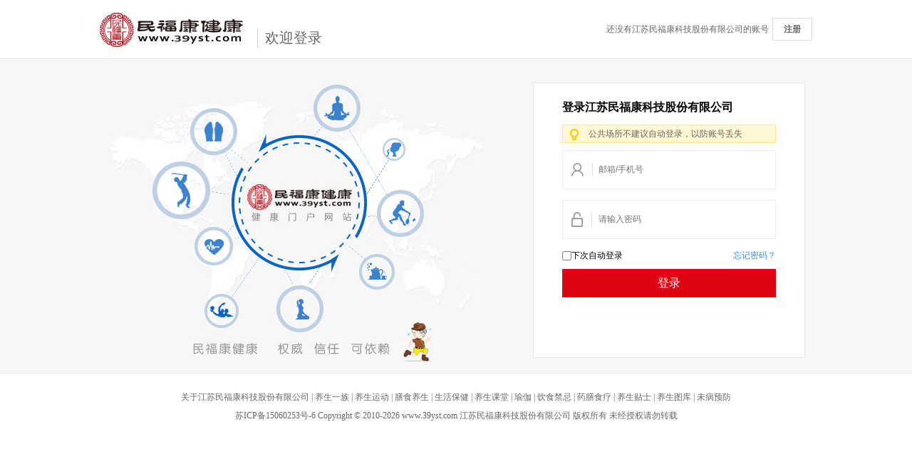

--- FILE ---
content_type: text/html; charset=utf-8
request_url: http://passport.39yst.com/register.shtml?appid=JLUXPUXJ&x_url=http%3A%2F%2Fwww.39yst.com%2Fbjsp%2Flist-11-17-5-0-1-1-1.shtml
body_size: 2761
content:
<!DOCTYPE html PUBLIC "-//W3C//DTD XHTML 1.0 Transitional//EN" "http://www.w3.org/TR/xhtml1/DTD/xhtml1-transitional.dtd">
<html xmlns="http://www.w3.org/1999/xhtml">
<head>
<meta http-equiv="Content-Type" content="text/html; charset=utf-8" />
<title>登录江苏民福康科技股份有限公司帐号</title>
<link rel="stylesheet" href="http://passport.39yst.com/statics/styles/base.css" type="text/css" />
<link rel="stylesheet" href="http://passport.39yst.com/statics/styles/pass-port.css?v1.0" type="text/css" />
</head>
<body style="background:#fff;">
<!--header-->
<div class="pass-header">
	<div class="pass-wrap">
        <div class="pass-header-left"><a href="http://www.39yst.com/"><span class="icon_logo"></span></a><span class="pass-header-title">欢迎登录</span></div>
        <div class="pass-header-right">还没有江苏民福康科技股份有限公司的账号<a href="http://passport.39yst.com/reg/person/?s=%2Fregister.shtml&appid=JLUXPUXJ&x_url=http%3A%2F%2Fwww.39yst.com%2Fbjsp%2Flist-11-17-5-0-1-1-1.shtml">注册</a></div>
    </div>
</div>
<!--/header-->
<div class="clear"></div>
<div class="reg-wraper bg_color">
	<!--登录内容-->

    <div id="login-bg" class="pass-all-con pass-all-con2">
    	<div class="login_bg_left"><img src="http://passport.39yst.com/statics/images/left_bg.jpg" /></div>

        <div class="login_bg_right">
        <form name="loginform" id="loginform" action="/login/?s=%2Fregister.shtml&appid=JLUXPUXJ&x_url=http%3A%2F%2Fwww.39yst.com%2Fbjsp%2Flist-11-17-5-0-1-1-1.shtml" method="post">
            <div class="login_one" id="ptdl">
                <p class="login_h"><!--<a href="javascript:;"><i></i>短信快捷登录</a>--><b>登录江苏民福康科技股份有限公司</b></p>
                <div id='msg' class="msg-warn"><b></b>公共场所不建议自动登录，以防账号丢失</div>
                <label><i class="user"></i><input type="text" class="text" name="username"  value="" placeholder="邮箱/手机号" /></label>
                <label><i class="password"></i><input name="pwd"  type="password" class="text" value=""  placeholder="请输入密码" /></label>
                <p><a href="http://passport.39yst.com/getpass/index/?s=%2Fregister.shtml&appid=JLUXPUXJ&x_url=http%3A%2F%2Fwww.39yst.com%2Fbjsp%2Flist-11-17-5-0-1-1-1.shtml" class="wangji">忘记密码？</a><input name='autologin' type="checkbox">下次自动登录</p>                        
                <input name="loginsub" id="loginsub" type="button" class="denglu" value="登录" onclick="login()">
            </div>
            <!--<div class="other">
                可以使用以下方式登录
                <p>
                    <a href="javascript:void(0)" onclick="window.location='http://passport.39yst.com/oauth/qq/?s=%2Fregister.shtml&appid=JLUXPUXJ&x_url=http%3A%2F%2Fwww.39yst.com%2Fbjsp%2Flist-11-17-5-0-1-1-1.shtml';return false;" class="qq"></a>
                    <a href="javascript:void(0)" onclick="window.location='http://passport.39yst.com/oauth/wechat/?s=%2Fregister.shtml&appid=JLUXPUXJ&x_url=http%3A%2F%2Fwww.39yst.com%2Fbjsp%2Flist-11-17-5-0-1-1-1.shtml';return false;" class="wx"></a>
                    <a href="javascript:void(0)" onclick="window.location='http://passport.39yst.com/oauth/sina/?s=%2Fregister.shtml&appid=JLUXPUXJ&x_url=http%3A%2F%2Fwww.39yst.com%2Fbjsp%2Flist-11-17-5-0-1-1-1.shtml';return false;" class="sina"></a>
                    					<a href="javascript:void(0)" onclick="window.location='http://passport.39yst.com/oauth/alipay/?s=%2Fregister.shtml&appid=JLUXPUXJ&x_url=http%3A%2F%2Fwww.39yst.com%2Fbjsp%2Flist-11-17-5-0-1-1-1.shtml';return false;" style="display: inline-block;width: 75px;height: 29px;background: url(/statics/images/alipay.jpg);margin: 12px 20px 0 0;"></a>
					                </p>
            </div>-->
        </form>        
        </div>
        
    </div>
    <!--/登录内容-->
</div>

<div class="footer">
        <p><a href="http://www.39yst.com/about/" target="_blank" rel="nofollow">关于江苏民福康科技股份有限公司</a> | <a href="http://www.39yst.com/ysyz/" title="养生一族" target="_blank" rel="nofollow">养生一族</a> | <a href="http://www.39yst.com/yundong/" target="_blank" title="养生运动" rel="nofollow">养生运动</a> | <a href="http://www.39yst.com/shanshi/" target="_blank" rel="nofollow">膳食养生</a> | <a href="http://www.39yst.com/baojian/" title="生活保健" target="_blank" rel="nofollow">生活保健</a> | <a href="http://www.39yst.com/ketang/" target="_blank" title="养生课堂" rel="nofollow">养生课堂</a> | <a href="http://www.39yst.com/yoga/" title="瑜伽" target="_blank" rel="nofollow">瑜伽 </a> | <a href="http://www.39yst.com/jinji/" title="饮食禁忌" target="_blank" rel="nofollow">饮食禁忌</a> | <a href="http://www.39yst.com/shiliao/" rel="nofollow" title="药膳食疗" target="_blank">药膳食疗</a> | <a href="http://www.39yst.com/tieshi/" target="_blank" title="养生贴士" rel="nofollow">养生贴士</a> | <a href="http://p.39yst.com/" target="_blank" title="养生图库" rel="nofollow">养生图库</a> | <a href="http://www.39yst.com/yufang/" target="_blank" rel="nofollow">未病预防</a></p>
        <p><a rel="nofollow" href="https://beian.miit.gov.cn/#/Integrated/index" target="_blank">苏ICP备15060253号-6</a> Copyright <font>&copy;</font> 2010-<script type="text/javascript">document.write(new Date().getFullYear())</script>  www.39yst.com   江苏民福康科技股份有限公司  版权所有 未经授权请勿转载 </p>
</div>
<script type="text/javascript" src="http://img.39yst.com/templates/39yst/js/passport/jquery-1.8.3.min.js"></script>
<script type="text/javascript" src="http://img.39yst.com/templates/39yst/js/passport/alert.js"></script>
<script type="text/javascript">
$('.pass-text-input').click(function(){
    $('.pass-text-input').css('border','1px solid #e8e8e8');
    $(this).css('border','1px solid #7db7f5');
})

function login() {
    $('.pass-text-input').css('border','1px solid #e8e8e8')
    var login_input = document.getElementById('login-bg').getElementsByTagName('input');
    if (login_input[0].value == "") {
        $('#msg').removeClass('msg-warn');
        $('#msg').addClass('msg-error');
        $('#msg').html('<b></b>请输入账号');
        return;
    }else if (login_input[1].value == "") {
        $('#msg').removeClass('msg-warn');
        $('#msg').addClass('msg-error');
        $('#msg').html('<b></b>请输入密码');
        return;
    }else{ 
        $('#msg').hide();
        $.ajax({
            url:"http://passport.39yst.com/login/",
            type:"POST",
            data:$("#loginform").serialize(),
            dataType:"json",
            cache:false,
            beforeSend:function(XMLHttpRequest){
                $("#loginsub").val("正在登录...").attr('disabled',true);
            },
            success:function(data){
                              
                if(data.ret=='success'){
                    window.location.href="http://www.39yst.com/bjsp/list-11-17-5-0-1-1-1.shtml";
                    //window.location. href="http://passport.39yst.com/login/?s=%2Fregister.shtml&appid=JLUXPUXJ&x_url=http%3A%2F%2Fwww.39yst.com%2Fbjsp%2Flist-11-17-5-0-1-1-1.shtml";
                } else if(data.ret=='qy_success'){
                    window.location.href=data.info;
                } else {
                    $('#msg').show();
                    $('#msg').removeClass('msg-warn');
                    $('#msg').addClass('msg-error');
                    $('#msg').html('<b></b>'+data.info); 
                }
            },
            error:function(){
                $('.pass-label-error1').show().html('数据请求出错！');
            },
            complete:function(){
                $("#loginsub").val("登录").attr('disabled',false);
            }
        });
    }
}

$("#loginform").keypress(function(e) { 
    if (e.which == 13) { 
      login();  
    }
});

$('.navlist dl').hover(function() {
  $(this).find('dd').show();
}, function() {
  $(this).find('dd').hide();
});
</script>

</body>
</html>


--- FILE ---
content_type: text/css
request_url: http://passport.39yst.com/statics/styles/base.css
body_size: 1940
content:
@charset "utf-8";
/*!
 * @名称：base.css
 * @功能：1、重设浏览器默认样式
 *        2、设置通用原子类
 */
/* 防止用户自定义背景颜色对网页的影响，添加让用户可以自定义字体 */
html {
    background:white;
    color:black;
}
/* 内外边距通常让各个浏览器样式的表现位置不同 */
body,div,dl,dt,dd,ul,ol,li,h1,h2,h3,h4,h5,h6,pre,code,form,fieldset,legend,input,textarea,p,blockquote,th,td,hr,button,article,aside,details,figcaption,figure,footer,header,hgroup,menu,nav,section {
    margin:0;
    padding:0;
}
/* 要注意表单元素并不继承父级 font 的问题 */
body,button,input,select,textarea {
    font:12px \5b8b\4f53,arial,sans-serif;
}
input,select,textarea {
    font-size:100%;
}
/* 去掉 table cell 的边距并让其边重合 */
table {
    border-collapse:collapse;
    border-spacing:0;
}
/* ie bug：th 不继承 text-align */
th {
    text-align:inherit;
}
/* 去除默认边框 */
fieldset,img,button {
    border:none;
}
/* 默认居中 */
img,input{
    vertical-align:middle;
}
/* ie6 7 8(q) bug 显示为行内表现 */
iframe {
    display:block;
}
/* 去掉 firefox 下此元素的边框 */
abbr,acronym {
    border:none;
    font-variant:normal;
}
/* 一致的 del 样式 */
del {
    text-decoration:line-through;
}
address,caption,cite,code,dfn,em,th,var {
    font-style:normal;
    font-weight:500;
}
/* 去掉列表前的标识，li 会继承 */
ol,ul,li {
    list-style:none;
}
/* 对齐是排版最重要的因素，别让什么都居中 */
caption,th {
    text-align:left;
}
/* 来自yahoo，让标题都自定义，适应多个系统应用 */
h1,h2,h3,h4,h5,h6 {
    font-size:100%;
    font-weight:500;
}
q:before,q:after {
    content:'';
}
/* 统一上标和下标 */
sub,sup {
    font-size:75%;
    line-height:0;
    position:relative;
    vertical-align:baseline;
}
sup {
    top:-0.5em;
}
sub {
    bottom:-0.25em;
}
/* 让链接在 hover 状态下显示下划线 */
a:hover {
    text-decoration:underline;
}
/* 默认不显示下划线，保持页面简洁 */
ins,a {
    text-decoration:none;
}
/* 去除 ie6 & ie7 焦点点状线 */
a:focus,*:focus {
    outline:none;
}
/* 清除浮动 */
* html .clear{
    height: 1%;
}
.clearfix:before,.clearfix:after {
    content: " "; display: block; font-size: 0; height: 0;line-height: 0;visibility: hidden;width: 0;clear: both;
}
.clearfix:after {
    clear:both;
    overflow:hidden;
}
.clearfix {
    zoom:1; /* for ie6 & ie7 */
}
/* 设置显示和隐藏，通常用来与 js 配合 */
.none {
    display:none;
}
.block {
    display:block;
}
/* 设置浮动，减少浮动重复写入 */
.fl,.fr {
    display:inline;
}
.fl {
    float:left;
}
.fr {
    float:right;
}
/* 设置定位，减少定位重复写入 */
.pf{
	position:fixed;
}
.pr{
	position:relative;
}
.pa{
	position:absolute;
}
.ofh{
	overflow:hidden;	
}
.ofa{
	overflow:auto;
}
/* 设置margin，减少margin重复写入 */
.mga{
	margin:0 auto;
}
/* 居中样式 */
.textc{
	text-align:center;	
}
.textl{
	text-align:left	;
}
.textr{
	text-align:right;	
}

/* 字体样式 */
.yahei{
    font-family:"\5FAE\8F6F\96C5\9ED1"; 
    font-weight:normal;
}
.songti{
    font-family: "\5b8b\4f53";
    font-weight:normal;
}
/* 字体大小 */
.f12{
    font-size:12px !important;
}
.f14{
    font-size:14px !important; 
}
.f16{
    font-size:16px !important; 
}
.f18{
    font-size:18px !important; 
}
.f24{
    font-size:24px !important;
}

/* 常用字体颜色 */
.red{
    color:#e61d24 !important;
}
.white{
    color:#fff !important;
}
.c333{
    color:#333 !important;
}
.c666{
    color:#666 !important;
}
.c999{
    color:#999 !important;
}
.blue{
    color:#368FD3 !important;
}




--- FILE ---
content_type: text/css
request_url: http://passport.39yst.com/statics/styles/pass-port.css?v1.0
body_size: 7959
content:
/*通行证公共头部*/
body{ background:#f4f4f4;}
.org{color:#ff8a15;}
a:hover { text-decoration: none; color: #378fd0; }
a:link, a:visited { color: #333; }
.blue a:link, .blue a:visited { color: #368dd0; }
.pass-wrap { width: 1000px; margin: 0 auto; }
.pass-header { height: 82px; width: 100%; background: #fff; border-bottom: 1px solid #e8e5e5; }
.pass-header .pass-header-left, .pass-header .pass-header-right { float: left; }
.pass-header .pass-header-left a, .pass-header .pass-header-left span { display: block; float: left; }
.pass-header .pass-header-left a { margin-top: 18px; }
.pass-header .pass-header-left .pass-header-title { font-size: 20px; font-family:"微软雅黑"; margin: 40px 0 0 20px; color: #666; border-left: 1px solid #ccc; padding-left: 10px; }
.pass-header .pass-header-right { float: right;  line-height: 82px; color: #666; }
.pass-header .pass-header-right a { border: 1px solid #dddddd; font-weight: bold; padding: 8px 15px; color: #666; border-radius: 2px; margin-left: 5px; }
span.icon_logo { width: 201px; height: 49px; background: url(../images/pass-port.png) no-repeat 0 0; }
.pass-title{margin-bottom:25px; border-bottom:1px solid #e8e5e5; width:580px;font-family:"微软雅黑"; }
.pass-title span{ display:inline-block; padding:0 0 5px 0px; text-align:center; width:290px; font-size:18px;  position:relative; margin-bottom:-1px; cursor:pointer;}
.pass-title span.current{border-bottom:3px solid #4693E5; }
.pass-title span.current i{display:inline-block; width:11px; height:6px; background: url(../images/pass-port.png) right -460px; position:absolute; left:47%; bottom:-8px; _bottom:-26px;}
.pass-title span em{display:inline-block; width:17px; height:23px;  background:url(../images/pass-port.png) right -400px; position:absolute; left:29%; top:2px; }
.pass-title span em.em2{ width:24px; height:19px;background:url(../images/pass-port.png) -296px -438px;left:26%; top:5px; }
/*中间主要内容*/
.bg_color{ background: #f7f7f7;border-bottom: 1px solid #eee;}
.tab_con{ border:1px solid #eeeeee;}
.reg_tab{ background:#f4f4f4;}
.reg_tab li{ float:left; width:180px;  font-family:"微软雅黑";cursor:pointer; height40:px; line-height:40px; position:relative;top:1px; border-bottom:1px solid #eee;text-align:center; font-size:18px; background:#ececec;margin-right:10px;}
.reg_tab .cur{ background:#fff; border:1px solid #eee; border-bottom:1px solid #fff;}
.reg_tab .cur a{ color:#4693e5; }
.reg-wraper { clear:both; margin: 0 auto; padding: 33px 0 11px 0; overflow:hidden;}
.bgbig { background: #fff; width:980px; margin:0 auto; margin-top:20px;border-top:none;}
.pass-all-con {margin: 0 auto; position: relative; padding:0 40px;}
.pass-all-con2{ width:980px; margin:0 auto;}
.pass-all-con .fl{ width:610px; float:left;  }
/*.bgbig .pass-all-con { height: 340px; }*/
.bgbig .pass-all-con .pass-form-item { position: relative;min-height: 70px;_padding-bottom:20px; clear: both;}
.pass-all-con .pass-form-item .pass-label { font-size: 14px; color: #666; font-weight: 900; display: inline-block; width: 92px; text-align: right;float: left;height: 37px;line-height: 37px; }
.pass-all-con .pass-form-item .pass-label-text { position: relative; z-index: 1; display: inline-block; }
.pass-all-con .pass-form-item .pass-label-text .pass-text-input { width: 255px; height: 55px; line-height: 55px; border: 1px solid #e8e5e5; padding-left: 45px; }
.bgbig .pass-all-con .pass-form-item .pass-label-text .pass-text-input { padding-left: 10px; height: 16px;padding: 10px 5px;line-height: 16px; }
.bgbig .pass-label-agreement { padding-left: 85px; }
.pass-all-con .pass-form-item .pass-label-text .pass-text-input2 { border: 1px solid #e50013;border-bottom: none}
.pass-all-con .pass-form-item .pass-label-on { color: #999; line-height: 28px;background: #f7f7f7;border: 1px solid #dddddd;position: absolute;left: 92px;top: 37px; z-index:55; display: none;width:255px;padding:0 5px;}
.pass-all-con .pass-form-item .pass-label-error { border: 1px solid #ffbdbe;color: #f00;line-height: 28px;position: absolute;left: 92px;top: 37px;background: #ffebeb; display: none;width:255px;padding:0 5px;}
.number_info .pass-form-item .pass-label-error{ width:312px;left: 320px;}

.pass-all-con .pass-from-agreement input { margin-right: 10px; position: relative; top: -1px; }
.pass-all-con .pass-from-agreement span { float: left; }
.pass-all-con .pass-from-agreement a { color: #378fd0; float: right; padding-right: 40px; }
.bgbig .pass-all-con .pass-from-agreement a { float: none; }
.pass-all-con .reg_bg { width: 280px; height: 233px; background: url(../images/regbg.jpg) no-repeat 0px 0px; margin-top: 20px; }
.pass-all-con .pass-from-bnt input { width: 300px; height: 40px; background: none; border: none; background: url(../images/pass-port.png) no-repeat 0px -77px; font-size: 14px; color: #fff; cursor: pointer; margin-left: 50px; }
.bgbig .pass-all-con .pass-from-bnt input { background: #4693E5;  font-size: 16px; margin-left: 85px;font-family:"微软雅黑";  }
span.icon_account { display: inline-block; width: 31px; height: 21px; background: url(../images/pass-port.png) no-repeat -226px -6px; position: absolute; z-index: 1; left: 10px; top: 18px; }
span.icon_account2 { background-position: -226px -38px; }
span.icon_password { display: inline-block; width: 31px; height: 24px; background: url(../images/pass-port.png) no-repeat -272px -7px; position: absolute; z-index: 1; left: 10px; top: 16px; }
span.icon_password2 { background-position: -272px -35px; }
.yzm { display: inline-block; cursor: pointer; width: 100px; height: 36px; line-height:36px; text-align:center; border: 1px solid #e8e5e5; vertical-align: middle; }
#reg-bg form { float: left; width: 610px; }
#reg-bg .fr { padding:0 0 0 20px; width:260px;border-left:1px dashed #eee; }
#reg-bg .pass-login_other {  padding-bottom: 20px; margin-top: 10px; }
.huoqu{background: #4693E5; color: #fff!important; padding:4px 8px;}
/*登录*/

#login-bg .login_bg_right { float: right; width: 340px; height: 346px; padding: 45px 0 0 40px; overflow: hidden; background: #fff; border: 1px solid #e8e5e5; position: relative; }
.pass-label-error1 { /*background: #fff7d1; border: 1px solid #e5debc;*/color: #f00;  width: 280px; height: 24px; line-height: 24px; position: absolute; top: 10px; left: 40px; padding: 0 10px; border-radius: 2px; display: none; }
.pass-login_other { margin-top: 30px; }
.pass-form-title { color: #666;  }
.pass-form-title b{ font-style:normal;font-family:"宋体"; font-weight:normal;}
.pass-all-con .pass-from-bnt2 { margin-top: 30px; }
.pass-all-con .pass-from-bnt2 input { width: 298px; height: 35px; font-size: 16px; font-family:"微软雅黑";  background: none; border: none; background: #e00313; color: #fff; cursor: pointer; }
#login-bg .pass-login_right { float: left; width: 310px; height: 270px; border-left: 1px solid #dbdbdb; padding: 0 0 0 30px; position: relative; }
#login-bg .pass-login-bnt { padding-top: 20px; }
#login-bg .pass-login-bnt a { margin-right: 10px; }
#login-bg .pass-login-bnt span { display: inline-block; background: url(../images/pass-port.png) no-repeat 0px 0px; }
#login-bg .pass-login-bnt .icon_qq { width: 27px; height: 45px; background-position: 0px -262px; }
#login-bg .pass-login-bnt .icon_baidu { width: 48px; height: 45px; background-position: -55px -67px; }
#login-bg .pass-login-bnt .icon_sina { width: 40px; height: 45px; background-position: -44px -262px; }
#login-bg .pass-login-bnt .icon_weixin{ width:30px; height: 44px; background-position: -92px -262px; margin:0 6px;}

#login-bg .pass-login-bnt .icon_weibo { width: 48px; height: 45px; background-position: -189px -67px; }
#login-bg .pass-login-bnt .icon_renren { width: 52px; height: 45px; background-position: -253px -67px; }



/*企业注册*/
.reg_title{ height:30px; line-height:30px; background:#f7f7f7; width:890px; padding-left:10px;font-family:"宋体"; font-size:14px; margin:0 auto;margin-top:20px;margin-bottom:20px;}
.reg_title2{ margin-top:0px;}
.number_info{ padding-bottom:20px;}
.number_info .pass-form-item .pass-label{ width:320px;}
.number_info .pass-form-item .pass-label-text .pass-text-input{ width:312px;}
.number_info .pass-form-item .pass-label-on{ left:320px; width:312px;}
.number_info .pass-form-item .pass-label .red{ font-weight:normal; margin-right:5px;}
.number_info .fls{ float:left;margin-right:10px;}
.number_info select{  border: 1px solid #cccccc; color: #999; font-family: arial,"宋体"; font-size: 14px; height: 34px; margin-top: 5px; overflow: hidden; padding: 6px 0;}
.number_info .pass-label-agreement{ padding-left:320px;}
.number_info .pass-from-agreement{ min-height: 40px!important; line-height: 40px;}
.bgbig .number_info .pass-from-bnt input{ margin-left:320px;}
/*登录*/
#login-bg .login_bg_left { float: left; background: url(../images/left_bg.jpg) no-repeat 0 0; width: 526px; height: 397px; }
#login-bg .login_bg_right { float: right; width: 340px; height: 360px; padding: 25px 0 0 40px; overflow: hidden; background: #fff; border: 1px solid #e8e5e5; position: relative; }
 
/*底部*/
.footer {  padding: 20px 0 50px 0; text-align: center;color: #666; font-family:"宋体"; }
.footer p { line-height: 26px; }
.footer p a { color: #666; }
/*关闭按钮*/
.thickclose:link, .thickclose:visited { background: url("../images/bg_thickbox.gif") no-repeat scroll 0 -18px; display: block; font-size: 0; height: 15px; line-height: 100px; overflow: hidden; position: absolute; right: 10px; top: 10px; width: 15px; z-index: 100000; }
/*===========================账号设置页面=====================================*/
.w { width: 990px; padding: 0; margin: 0 auto; zoom: 1; }
*+html .clearfix { min-height: 1%; }
.overflow { overflow: hidden; }
.block { display: block; overflow: hidden; cursor: pointer; }
.hide { display: none; }
.invisible { visibility: hidden; }
/*form*/
.form label, .form input, .form select, .form textarea, .form button, .form .label { float: left; font-size: 12px; }
.form .item { overflow: hidden; zoom: 1; }
.btn-img { cursor: pointer; overflow: hidden; margin: 0; padding: 0; border: 0; text-align: center; }
.btn-text { cursor: pointer; overflow: hidden; margin: 0; padding: 0; text-align: center; }
.btn-link { display: block; overflow: hidden; text-align: center; }
/*module*/
.m, .mt, .mc, .mb { overflow: hidden; zoom: 1; }
.mt .extra { float: right; }
.m { margin-bottom: 10px; }
.lh { overflow: hidden; zoom: 1; }
.lh li, .lh dl, .lh .item { float: left; }
.ld { position: relative; zoom: 1; }
.ld s, .ld b, .ld .block { position: absolute; overflow: hidden; }
/*****/
#shortcut, #shortcut .w { background: none repeat scroll 0 0 #FAFAFA; }
/*regist*/
#regist { border: 1px solid #e8e5e5; background: #fff;  }
#regist .mt, #regist .mt h2, #regist .mt span { height: 36px; line-height: 36px; }
#regist .mt { border: 1px solid #ddd; border-bottom: 0; padding-right: 10px; background: url(../images/tit_regist.gif) repeat-x 0 0; display: none; }
#regist .mt h2 { float: left; padding-left: 15px; }
#regist .mt span { float: right; text-align: right; }
#regist .mt b { display: none; }
#regist .mc { padding: 30px 60px; }
#regist a { color: #005AA0; }
#regist a:hover { color: #E4393C; }
/*model-prompt*/
.model-prompt { overflow: hidden; *zoom: 1;
margin: 10px auto 10px; width: 690px; }
.u-img { float: left; width: 100px; height: 100px; }
.model-text { float: right; border: 1px solid #ddd; border-left: 0; padding: 20px; width: 549px; height: 58px; line-height: 30px; }
.model-text p { font-size: 18px; font-family: "microsoft yahei"; color: #666 }
.model-text p b { color: #7abd54; font-weight: normal; }
#regist .item { padding-top: 9px; height: 65px; line-height: 34px; overflow: visible; position: relative; }
#regist .label { width: 130px; text-align: right; font-size: 14px; margin-top: 3px; color: #999999; }
#regist #username_error, #regist #pwd_error, #regist #pwd2_succeed, #regist #pwd2_error, #regist #pwd_error { float: none; }
#regist .label b { font-family: "????"; margin-right: 5px; font-weight: normal; color: #f00; }
#regist .text { vertical-align: middle; width: 258px; height: 16px; padding: 10px 5px; border: 1px solid #cccccc; font-size: 14px; font-family: arial, "\5b8b\4f53"; color: #999; }
#regist .text-1 { width: 88px; }
#regist .blank { width: 16px; height: 16px; position: absolute; top: 10px; padding: 2px; float: none; right: 4px; }
#regist .img img { height: 26px; margin: 0 5px; }
#regist .succeed { background: url(../images/sucess.png) no-repeat #fff; }
#regist .error-ico { background: url(../images/error.png) no-repeat; width: 16px; height: 16px; }
#regist .img-ver { display: inline-block; vertical-align: middle; border: 1px solid #ccc; height: 36px; width: 80px; margin-left: 5px; }
#authcode_box { padding-top: 5px; line-height: 26px; }
#regist .btn-regist {
  *zoom: 1; display: inline-block; border: 0 none; margin-right: 10px; margin-bottom: 10px; width: 270px; height: 36px; background: #e00313;border-radius:3px; line-height: 30px; font-family: "微软雅黑";
    font-size: 16px; text-align: center; color: #fff;}
#regist .btn-unite {  float: left;  *zoom: 1;
overflow: hidden; display: inline-block; border: 0 none; margin-right: 10px; width: 90px; height: 30px; line-height: 300px; background: #e00313; line-height: 30px; font-size: 16px;font-family: "微软雅黑"; border-radius:3px; text-align: center; color: #fff; }
#regist .wait-btn { background: url("/new/misc/images/wait-btn.jpg") no-repeat scroll 0 0 transparent; }
#recom_tips { border: 1px solid #ddd; border-top: 0; background: #fff; }
#recom_tips li { padding: 8px 5px; font-size: 14px; color: #333; cursor: pointer; }
#recom_tips li input { vertical-align: middle; }
#recom_tips .hover { background: #eee; }
#recom_tips .tit { background: none; color: #999 }
.btn, .btn-15 { margin-top: 5px; }

.btn { background: none repeat scroll 0 0 #F4F4F4; border: 1px solid #DDDDDD; color: #333333; display: inline-block; height: 36px; line-height: 36px; margin-left: 10px; margin-top: 0; padding: 0; text-align: center; text-decoration: none; width: 106px; }
.btn-15 { background-position: 0 -57px; color: #ccc }
#regist .highlight1 { border: 1px solid #7abd54; }
#regist .highlight2 { border: 1px solid #FF0000; color: #f00; }
#regist .highlight3 { border: 1px solid #fc0; color: #333; }
#regist .pwdbg { background: #FFF8EB; }
#regist .ajax-check { position: absolute; margin-left: -21px; padding-left: 21px; right: -70px; top: 5px; }
#regist .focus, #regist .error, #regist .cue { float: none; color: #e4393c; height: 35px; line-height: 35px; position: absolute; left: 0; top: 36px; padding: 0 5px; width: 258px; background: #ffebeb; border: 1px solid #ffbdbe; }
#regist .cue { background: #fffdee; border: 1px solid #edd28b; color: #f7c600; }
#regist .null { background: none; }
#regist .focus { color: #999; line-height: 35px; background: #f7f7f7; border: 1px solid #dddddd; }
#regist #mobileCodeDiv .focus, #regist #mobileCodeDiv .cue { background: none repeat scroll 0 0 transparent; border: medium none; }
#regist #mobileCodeDiv .cue { color: #f7c600; }
#regist .null, #regist .error { color: #f00; line-height: 32px;  *line-height: 32px;}

#regist .error span { line-height: 16px; }
#regist .checkbox { margin-top: 6px;  *margin-top: 2px;
}
#regist #referrer { color: #999; font-size: 12px; }
#pwdstrength .fsafe { float: left; }
#pwdstrength { color: #999; line-height: 22px; padding-right: 10px; clear: both; float: none; position: absolute; top: 36px; left: 0; }
#pwdstrength b { float: left; width: 104px; height: 13px; overflow: hidden; margin-top: 5px;  *margin-top: 3px;
}
.strengthA b { background: url(../images/pwdstrength.gif) no-repeat 0 0; }
.strengthB b { background: url(../images/pwdstrength.gif) no-repeat 0 -13px; }
.strengthC b { background: url(../images/pwdstrength.gif) no-repeat 0 -26px; }
.pass-form-item #pwdstrength { color: #999; line-height: 22px; padding-right: 10px; clear: both; float: none; position: absolute; top: 50px; left: 93px; }
.number_info .pass-form-item #pwdstrength { color: #999; line-height: 22px; padding-right: 10px; clear: both; float: none; position: absolute; top: 50px; left: 320px; }
/**/
.item-protocol { margin: -10px 0 10px 372px; }
.item-protocol a:hover { color: #c00; }
#regist .item .item-ifo { position: relative; height: 65px; }
#regist .fore1 { z-index: 10; }
#regist .fore2 { z-index: 6; }
#regist .fore3 { z-index: 4; }
#regist .fore4 { z-index: 2; }
#regist .item-ifo i { position: absolute; right: 8px; }
#regist .item-ifo .i-name { background: url(../images/one4.jpg) no-repeat scroll 0 0 transparent; height: 16px; top: 13px; width: 16px; }
#regist .item-ifo .i-pass { background: url(../images/one5.jpg) no-repeat scroll 0 0 transparent; height: 19px; top: 10px; width: 14px; }
.form .lheight { line-height: 16px; }
#intelligent-regName { background: none repeat scroll 0 0 #FFFFFF; border: 1px solid #BBBBBB; left: 0; position: absolute; top: 38px; width: 268px; z-index: 100; }
#intelligent-regName li { height: 22px; line-height: 22px; padding: 0 3px; }
.annou { border: 1px solid #d0e4c2; background-color: #fcfffa; padding: 10px; position: absolute; right: 130px; top: -212px; z-index: 5; width: 266px; height: 164px; line-height: 24px; }
.annou .annou-tit { height: 32px; line-height: 32px; font-size: 18px; font-family: "\5FAE\8F6F\96C5\9ED1"; color: #666; text-align: center; }
.annou .annou-m { color: #999; }
.annou .annou-m p { text-indent: 2em; }
#regist .fore5 { height: 18px; line-height: 18px; }
#regist .fore6 { height: auto; }
#regist .fore5 .item-ifo { height: 18px; line-height: 18px; }
#regist .u-info .item-ifo { float: left; }
.o-item { width: 415px; float: left; }
.o-form { float: right; width: 240px; margin-top: 80px; padding: 15px 35px; border: 1px solid #ddd; }
.o-form h3 { color: #999; padding: 3px 0; margin: 0; font-size: 16px; font-weight: bold; }
#regist .o-form .text { width: 198px; }
#regist .o-form .item { height: 75px; }
#regist .o-form .item.fore3 { height: 100px; }
#regist .o-form .item.fore4 { height: 38px; }
#regist .o-form .item .item-ifo { height: auto; }
#regist .o-form .error { width: 198px; z-index: 2; display: none; }
#regist .o-form .focus { width: 0; height: 0; z-index: -1; line-height: 0; display: none; }
#regist .o-form .text-1 { width: 88px; }
#regist .o-form .disabled { filter: alpha(opacity=30); -moz-opacity: .3; opacity: .3; cursor: not-allowed; color: #777; display: inline-block; }
.unite-info { font-family: "microsoft yahei"; padding: 0px 20px 25px; }
.unite-info h2 { color: #333; font-size: 28px; font-weight: normal; height: 42px; line-height: 42px; margin-bottom: 20px; }
.unite-info p { color: #999; padding: 3px 0; margin: 0; font-size: 16px; }
.fc-gray { color: #ccc; }
/*==========================忘记密码========================*/
.find_tit{font-size:16px; }
.stepflex { border-top: 5px solid #ccc;width: 640px; text-align: center; margin: 30px auto }
.stepflex dl { float: left; position: relative; width: 160px; top: -5px; border-top: 5px solid #ccc }
.s-num { position: relative; margin: -15px auto 0; color: #fff; font-weight: 700; width: 23px; height: 23px; background-image: url(../images/step2013.png); line-height: 23px }
.s-text { color: #ccc }
dl.doing { border-top-color: #7abd54 }
.doing .s-num { background-position: -23px 0 }
.doing .s-text { color: #7abd54 }
dl.done { border-top-color: #caecb6 }
.done .s-num { background-position: -46px 0 }
.done .s-text { color: #caecb6 }
.doing.last .s-num { background-position: -91px 0 }
.last .s-num { background-position: -68px 0 }
#main{width: 900px;background: #fff;padding: 10px 20px 20px; margin:45px auto; margin-bottom:0px; border:1px solid #e8e5e5; overflow:hidden;}
.item1{width:500px;margin:30px 0 0 240px;overflow: hidden;}
.item1 .pass-from-bnt {  font-size: 14px; margin-left: 85px;margin-top:10px;width: 60px;height: 26px;border:1px solid #378fd0 !important;background: #eef8ff; cursor:pointer;}
.item1 .pass-form-item .pass-label{font-weight: 500;font-size: 12px;color: #555}
.item1 .pass-form-item .pass-label-text .pass-text-input {font-size:16px; padding: 10px 5px;line-height: 16px; height: 16px; border: 1px solid #e8e5e5; padding-left: 5px;}
.item1 .pass-form-item {position: relative;height: 60px;}
.item1 select {width: 100px;height: 25px}
.item1 .pass-form-item #username{ font-size: 16px;color: #333;font-weight: 900;}
.item1 .pass-form-item #mp_num{ font-size: 16px;color: #333;font-weight: 900;height: 36px;line-height: 36px;}
.item1 #email_btn {  font-size: 14px; margin-left: 155px;margin-top:30px;padding:5px 10px;border:1px solid #378fd0;background: #eef8ff; display: inline-block;cursor: pointer;}
.item1 #phone_btn {   padding:5px 10px;border:1px solid #378fd0;background: #eef8ff; display: inline-block;cursor: pointer; margin-left:5px;}
.item1 #phone_btn2{  font-size: 14px; margin-left: 155px;margin-top:10px;padding:5px 10px;border:1px solid #378fd0;background: #eef8ff; display: inline-block;cursor: pointer;}

.item1 .icon-succ02{ width:41px; height:31px; background:url(../images/pass-port.png) right -207px; float:left; margin:4px 12px 0 0;}
.item1 .icon-succ03{width:48px;height:42px;background:url(../images/pass-port.png) right -240px;  }
.item1 .fore{float:left; line-height:26px;}
.item1 .ftx-02{color: #378fd0; font-weight:bold; font-size:16px;}
.item1 .ftx-01{color: #e4393c;}
.item1 .ftx-03{color:#999;}
.item1 .btn-1{display:inline-block; padding: 2px 20px; color:#fff; text-align:center; background:#e43d40; margin-top:15px; border-radius:2px;}
.item1 .btn-1:hover{ background:#ee4b4e;}
.item1 .ftx-04{color:#999;}
.item1 .ftx-04 a{color:#378fd0;}
.item1 .ftx-04 a:hover{ text-decoration:underline;}
.item1 .ftx-04 .agin_btn{display:inline-block; padding:0 10px; border:1px solid #378fd0;background: #eef8ff;}
.item1 .ftx-04 .agin_btn:hover{text-decoration:none;}
.item1 .pass-form-item {height: auto;padding-bottom: 30px}
/* ======邮箱验证=====
.mailbox,.mail_success{width:980px;margin:45px auto;}
.mailbox_top h4{ text-align:center; font-size:16px; color:#666;}
.mailbox_top h4 i{display:inline-block; width:32px; height:32px; background:url(../images/pass-port.png) -245px -207px; vertical-align:-8px; margin-right:6px;}
.mailbox_top .p1{ text-align:center; padding:18px 0;}
.mainlbox_top1{padding-left:250px;}
.mainlbox_top1 .p2{padding:10px 0 30px 0;}
.mainlbox_top1 a{display:block; width:180px; hegiht:50px; line-height:50px; background:#3f89ec; text-align:center; font-size:16px; color:#fff; border-radius:5px; margin:0 auto;}
.mailbox_bt{border-top:1px solid #e8e5e5; margin-top:90px;}
.mailbox_bt strong{display:block; padding:18px 0;}
.mailbox_bt li{ line-height:20px;}
======注册成功=====
.mail_success h4{text-align:center; font-size:18px; color:#7abd54; font-weight:bold; margin-bottom:6px;}
.mail_success h4 i{display:inline-block; width:42px; height:31px; background:url(../images/pass-port.png) right -207px; vertical-align:-8px; margin-right:6px;}
.mail_success .input1{display:block; width:87px; height:30px; line-height:30px; text-align:center; margin-left:398px; background:#f6f6f6; border:1px solid #dddddd; font-size:14px;}
.mail_success1{margin-left:398px; border:1px solid #d0e4c2; margin-top:30px; padding:30px 0 30px 20px; background:#fcfffa;}
 */
/*邮箱提醒*/
.mail_call{width:440px; margin:0 auto; font-family:"宋体"; overflow:hidden;}
.mail_call i{display:inline-block;  float:left;margin:8px 15px 0 0;}
.mail_call .i1{width:40px; height:30px; background:url(../images/pass-port.png) right -312px;}
.mail_call .i2{width:31px; height:31px; background:url(../images/pass-port.png) right -346px;}
.mail_call .i3{width:48px; height:42px; background:url(../images/pass-port.png) right -240px;}
.mail_call_r{float:left; line-height:32px;}
.mail_call_r strong{display:block;}
.mail_call_r p{color:#999;}
.mail_call_r p a{color:#378fd0;}
.mail_call_r p em{font-weight:bold;}
.mail_call_r span{ font-weight:bold; color:#666;}
/*新添加属性*/
.step_all_con p{ font-size:16px;font-family:"微软雅黑";margin-left:40px;padding:25px 0;}
.step_all_con p span{ color:#e50015;}
.step_all{ background:#fbfbfb; width:900px; margin:0 auto;  height:104px;margin-bottom:50px;}
.step_all ul{}
.step_all li{ float:left; font-size:14px; color: #ccc; font-family:"微软雅黑";width:300px; line-height: 104px; background: url(../images/li.png) 250px center no-repeat;}
.step_all li b{ font-style: italic;margin-right: 3px; font-weight: bold;font-size: 16px; }
.step_all li i{display: inline-block; width: 78px; height: 78px; background:url(../images/pass-port.png) 0 -384px; vertical-align: middle; margin:0 10px;}
.step_all li:last-child{background: 0;}
.step_all li.cur{color: #4693e5;}
.step_all li i.step2{background-position: -78px -384px;}
.step_all li i.step3{background-position: -156px -384px;}
.step_all li.cur i.step1{background-position: 0 -306px;}
.step_all li.cur i.step2{background-position: -78px -306px;}
.step_all li.cur i.step3{background-position: -156px -306px;}


.upload_pic{ background:#f7f7f7;border:1px solid #e8e5e5; width:80px; height:28px; cursor:pointer; vertical-align:top; position:relative;top:5px; }
.pic_yy{ display:inline-block;margin-left:25px; }
.pic_yy img{ display:inline-block;border:1px solid #e8e5e5;padding:5px;}
.pic_yy em{ color:#999; vertical-align:bottom;margin-left:5px;}

/*新添加的样式*/
.uploadfiy{ position:relative; min-height: 40px!important;}
.uploadfiy input[type=text]{height: 26px; border:1px solid #e8e5e5; width: 280px;padding:0 15px; color:#999;}
.uploadfiy input[type=button]{ cursor: pointer; width: 114px; height: 34px; line-height: 34px; background: #7cad45; border:0; color: #fff; font-family: "微软雅黑"; font-size: 16px; border-radius: 2px;}
.uploadfiy .file{height:26px; line-height:26px; width:80px;filter:alpha(opacity:0);opacity: 0; position:absolute; left:330px; top:20; _left:-80px; float: left;}
.uploadfiy input.btn{height:26px;  float: left; line-height:20px;margin-top:5px; width:80px; background:#f6f6f6; border:1px solid #e9e5e6; font-size:12px; color:#333; vertical-align:top;}
.uploadfiy .upload_file{ margin-top:5px;}
#destination{display: inline-block; min-height: 26px; margin:5px 0 10px 10px; position: relative;}
#destination img{background: #fbfbfb;border:1px solid #e8e5e5;padding: 5px ;}
#destination span{ padding-left: 5px; color: #999; position: absolute; bottom: 6px;white-space: nowrap;}
.orange{color: #f90 !important;}
.successful{width: 100%; background: #fff; padding-top:70px;height:380px;font-family:"微软雅黑"; font-size: 16px;color: #666; line-height: 40px;}
.icons_cg{display: inline-block;float: left; width: 68px; height: 68px; background:url(../images/pass-port.png) 0 -462px;margin:20px 0 0 200px;}
.successful p{ padding-left: 300px;}
.successful p.orange{font-size: 24px; font-weight: 900;}
.successful p a{display:inline-block; width: 165px; height: 34px; background: #4693e5; text-align: center; color: #fff; line-height: 34px; margin-left: 15px;border-radius: 5px;}

/*登录*/

.login_top{width: 1000px; margin:0 auto;height: 82px;}
.login_top img{margin: 15px 0 0;vertical-align: middle;float: left;}
.login_top span{display: inline-block; height: 23px;border-left: 1px solid #ccc;font-size: 20px;font-family: "微软雅黑";line-height: 23px;color: #666;padding-left: 10px;margin:35px 0 0 20px;}
.login_top .fr{margin-top:32px;height: 32px; line-height: 32px;color: #666;}
.login_top .fr a{font-weight: 900;color: #666;display: inline-block;width: 62px;height: 30px;border:1px solid #dddddd; text-align: center;border-radius: 2px;margin-left: 12px;}
.loginBox{border-bottom: 1px solid #e7e6e4;border-top: 1px solid #e7e6e4;background: #ffffd8;padding:45px 0;}
.login_main{width: 1000px; background: url(../images/login.jpg) no-repeat;margin:0 auto;}
.login_right{width: 340px; height: 396px; background: #fff;float: right;border-radius: 5px;padding-left:40px;}
.login_one{width: 300px; height: 290px; }
.login_one p.login_h{height: 18px; line-height: 18px;margin-bottom: 15px;}
.msg-error{background: #ffebeb;  color: #e4393c;  border: 1px solid #e4393c;  padding: 3px 10px 3px 10px;  line-height: 18px;margin-bottom: 10px;}
.msg-warn{background: #fff6d2;  color: #666;  border: 1px solid #ffe57d;  padding: 3px 10px 3px 10px;  line-height: 18px;margin-bottom: 10px;}
.msg-error b{display:inline-block;  width: 16px;  height: 16px;background: url(../images/login_icon.png) 0 -100px;vertical-align: middle; margin-right: 10px;}
.msg-warn b{display:inline-block;  width: 16px;  height: 16px;background: url(../images/login_icon.png) -25px -100px;vertical-align: middle; margin-right: 10px;}
.login_one p.login_h b{font-size: 16px;font-family: "微软雅黑";}
.login_one p.login_h a{float: right; }
.login_one p.login_h a i{display: inline-block;width: 9px; height: 14px;background: url(../images/login_icon.png);vertical-align: middle;margin-right: 5px;}
.login_one .text{width:248px; height: 53px;line-height: 53px;border:1px solid #eee;padding-left:50px;/* text-indent: 50px;*/margin-bottom: 15px; color:#666;}
.login_one .dtmm{width: 188px; height: 53px;line-height: 53px;border:1px solid #eee;padding-left:10px; /*text-indent: 10px;*/margin-bottom: 15px;color:#666;}
.send{display: block;color: #666;width:98px; height: 53px;line-height: 53px;border:1px solid #eee; text-align: center; background: #f7f7f7;float: right; }
.login_one a.blue{color: #3890d0;}
.login_one p{margin-bottom: 10px;}
.login_one label i{display:inline-block;width:30px; height:21px;background: url(../images/login_icon.png) ;position: absolute;margin: 17px 0 0 13px;}
.login_one i.user{background-position: -17px 0;}
.login_one i.password{background-position: -56px 0;}
.login_one i.tel{background-position: -91px 0;}
.login_one .cur i.user{background-position: -17px -68px;}
.login_one .cur i.password{background-position: -56px -68px;}
.login_one .cur i.tel{background-position: -91px -68px;}

.login_one .wangji{float: right;color: #378fd0;}
.denglu{display: block;width: 300px; height: 40px; color: #fff; background: #e00313;border:0; font-size: 16px;font-family: "微软雅黑"; cursor: pointer;margin: 0 0 10px;}
.other{margin: 0 0 0;}
.other p a{display: inline-block; width: 34px;height: 29px; background: url(../images/login_icon.png);margin:12px 20px 0 0;}
.other p a.qq{background-position: 0 -31px;}
.other p a.sina{background-position: -34px -31px;}
.other p a.wx{background-position: -68px -31px;}


.login_one label{display:block; }

--- FILE ---
content_type: application/javascript
request_url: http://img.39yst.com/templates/39yst/js/passport/alert.js
body_size: 1390
content:
//信息提示，msg(str,url)
(function (w,d){
    var H = d.getElementsByTagName('head')[0] || d.head || d.documentElement;
    var B = d.getElementsByTagName('body')[0] || d.body || d.documentElement;
    var u;
    var msg = {
        show:function(str,callback){
            var msg_width = d.body.clientWidth || d.documentElement.clientWidth,
                msg_height = d.body.clientHeight || d.documentElement.clientHeight;  
            var msg_srt_height = parseInt(msg_height*0.3)-110
            var popup_msg_style = d.createElement('style');
                popup_msg_style.type = "text/css";
            var popup_msg_style_text = '.popup_msg_box{width:30%;min-height:30%;padding:30px 5px 0px;font-family:"微软雅黑";text-align:center; border:1px solid #999;border-radius:5px;background:#fff;color:#333;position:fixed;top:30%;left:35%;z-index:12; }.popup_msg_str{width:100%;word-break:break-all;word-wrap:break-word;font-size:14px;font-weight:bold;line-height:1.6;padding-bottom:60px}.popup_mag_true{background:#f4f4f4;width:100%;position:absolute;bottom:0px;left:0;border-radius:5px;padding:10px 0;}.popup_mag_true input{width:90px;height:30px;border:none;border-radius:5px;background:#e50014;color:#fff;font-size:13px;font-weight:bold;}.popup_msg_close{position:absolute;top:-7px;right:-7px;background:#fff;border-radius:50%; cursor:pointer; color:#f33c3c; font-size:17px;font-weight:900;width:25px;height:25px;display:block;} #popup_msg_tan{position:absolute;top:0;width:100%;height:100%;background:#000;opacity:0.5;filter:alpha(opacity=50);z-index:10;width:100%;height:'+msg_height+'px;}'
                if (popup_msg_style.styleSheet) { //IE
                  popup_msg_style.styleSheet.cssText = popup_msg_style_text;
                } else { 
                  popup_msg_style.innerHTML = popup_msg_style_text;
                }
                H.appendChild(popup_msg_style);
            var popup_msg_tan = d.createElement('div');
                popup_msg_tan.id = 'popup_msg_tan';
                B.appendChild(popup_msg_tan);
            var popup_msg_box = d.createElement('div');
                popup_msg_box.innerHTML = '<a class="popup_msg_close" onclick="msgx(this)">X</a><div class="popup_msg_str">'+str+'<div id="time"></div></div><div class="popup_mag_true"><input type="button" value="确 定" onclick="msgx(this.parentNode)"></div>';
                popup_msg_box.className = 'popup_msg_box';
                B.appendChild(popup_msg_box);

                if(callback && typeof callback == 'function'){
                    callback();
                }else if(callback && typeof callback == 'string'){
                    if (callback.match('http://')||callback.match('https://')){
                        u = callback
                        var i=5,t,s = d.getElementById('time');
                        s.innerHTML = i+'秒后自动跳转';
                        t = setInterval(function(){
                            i-=1;
                            s.innerHTML = i+'秒后自动跳转';
                            if (i==0)  window.location.href = callback;
                        },1000);
                    }else{
                        popup_msg_box.innerHTML = '<a class="popup_msg_close" onclick="msgx(this)">X</a><div class="popup_msg_str">参数2不正确，请输入正确的网址;<div id="time"></div></div><div class="popup_mag_true"><input type="button" value="确 定" onclick="msgx(this.parentNode)"></div>';
                    }
                }
        },
        close:function(obj){
            if (u) window.location.href = u;
            var a = H.childNodes;
            H.removeChild(a[a.length-1]);
            B.removeChild(d.getElementById('popup_msg_tan'));
            B.removeChild(obj.parentNode);
        }
    } 
    w.msgx = msg.close;   
    w.msg = msg.show;
})(window,document);

